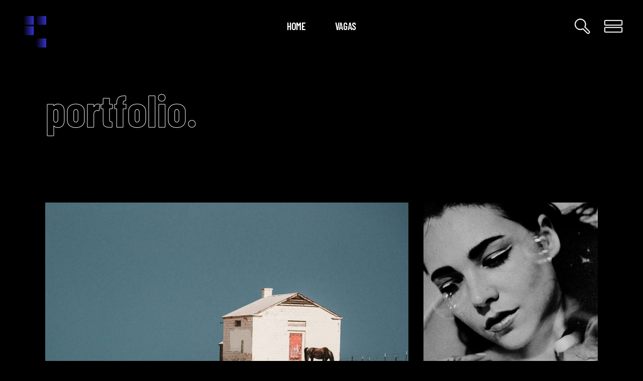

--- FILE ---
content_type: text/html; charset=UTF-8
request_url: http://grupomulti360.com.br/portfolio-item/midnight-tears/
body_size: 14802
content:
<!DOCTYPE html>
<html lang="pt-BR">
<head>
	
		<meta charset="UTF-8"/>
		<link rel="profile" href="https://gmpg.org/xfn/11"/>
		
				<meta name="viewport" content="width=device-width,initial-scale=1,user-scalable=yes">
		<title>midnight tears. &#8211; Grupo Multi360</title>
<meta name='robots' content='max-image-preview:large' />
<link rel='dns-prefetch' href='//stats.wp.com' />
<link rel='dns-prefetch' href='//fonts.googleapis.com' />
<link rel="alternate" type="application/rss+xml" title="Feed para Grupo Multi360 &raquo;" href="https://grupomulti360.com.br/feed/" />
<link rel="alternate" type="application/rss+xml" title="Feed de comentários para Grupo Multi360 &raquo;" href="https://grupomulti360.com.br/comments/feed/" />
<link rel="alternate" type="application/rss+xml" title="Feed de comentários para Grupo Multi360 &raquo; midnight tears." href="https://grupomulti360.com.br/portfolio-item/midnight-tears/feed/" />
<link rel="alternate" title="oEmbed (JSON)" type="application/json+oembed" href="https://grupomulti360.com.br/wp-json/oembed/1.0/embed?url=https%3A%2F%2Fgrupomulti360.com.br%2Fportfolio-item%2Fmidnight-tears%2F" />
<link rel="alternate" title="oEmbed (XML)" type="text/xml+oembed" href="https://grupomulti360.com.br/wp-json/oembed/1.0/embed?url=https%3A%2F%2Fgrupomulti360.com.br%2Fportfolio-item%2Fmidnight-tears%2F&#038;format=xml" />
<style id='wp-img-auto-sizes-contain-inline-css' type='text/css'>
img:is([sizes=auto i],[sizes^="auto," i]){contain-intrinsic-size:3000px 1500px}
/*# sourceURL=wp-img-auto-sizes-contain-inline-css */
</style>
<style id='wp-emoji-styles-inline-css' type='text/css'>

	img.wp-smiley, img.emoji {
		display: inline !important;
		border: none !important;
		box-shadow: none !important;
		height: 1em !important;
		width: 1em !important;
		margin: 0 0.07em !important;
		vertical-align: -0.1em !important;
		background: none !important;
		padding: 0 !important;
	}
/*# sourceURL=wp-emoji-styles-inline-css */
</style>
<style id='wp-block-library-inline-css' type='text/css'>
:root{--wp-block-synced-color:#7a00df;--wp-block-synced-color--rgb:122,0,223;--wp-bound-block-color:var(--wp-block-synced-color);--wp-editor-canvas-background:#ddd;--wp-admin-theme-color:#007cba;--wp-admin-theme-color--rgb:0,124,186;--wp-admin-theme-color-darker-10:#006ba1;--wp-admin-theme-color-darker-10--rgb:0,107,160.5;--wp-admin-theme-color-darker-20:#005a87;--wp-admin-theme-color-darker-20--rgb:0,90,135;--wp-admin-border-width-focus:2px}@media (min-resolution:192dpi){:root{--wp-admin-border-width-focus:1.5px}}.wp-element-button{cursor:pointer}:root .has-very-light-gray-background-color{background-color:#eee}:root .has-very-dark-gray-background-color{background-color:#313131}:root .has-very-light-gray-color{color:#eee}:root .has-very-dark-gray-color{color:#313131}:root .has-vivid-green-cyan-to-vivid-cyan-blue-gradient-background{background:linear-gradient(135deg,#00d084,#0693e3)}:root .has-purple-crush-gradient-background{background:linear-gradient(135deg,#34e2e4,#4721fb 50%,#ab1dfe)}:root .has-hazy-dawn-gradient-background{background:linear-gradient(135deg,#faaca8,#dad0ec)}:root .has-subdued-olive-gradient-background{background:linear-gradient(135deg,#fafae1,#67a671)}:root .has-atomic-cream-gradient-background{background:linear-gradient(135deg,#fdd79a,#004a59)}:root .has-nightshade-gradient-background{background:linear-gradient(135deg,#330968,#31cdcf)}:root .has-midnight-gradient-background{background:linear-gradient(135deg,#020381,#2874fc)}:root{--wp--preset--font-size--normal:16px;--wp--preset--font-size--huge:42px}.has-regular-font-size{font-size:1em}.has-larger-font-size{font-size:2.625em}.has-normal-font-size{font-size:var(--wp--preset--font-size--normal)}.has-huge-font-size{font-size:var(--wp--preset--font-size--huge)}.has-text-align-center{text-align:center}.has-text-align-left{text-align:left}.has-text-align-right{text-align:right}.has-fit-text{white-space:nowrap!important}#end-resizable-editor-section{display:none}.aligncenter{clear:both}.items-justified-left{justify-content:flex-start}.items-justified-center{justify-content:center}.items-justified-right{justify-content:flex-end}.items-justified-space-between{justify-content:space-between}.screen-reader-text{border:0;clip-path:inset(50%);height:1px;margin:-1px;overflow:hidden;padding:0;position:absolute;width:1px;word-wrap:normal!important}.screen-reader-text:focus{background-color:#ddd;clip-path:none;color:#444;display:block;font-size:1em;height:auto;left:5px;line-height:normal;padding:15px 23px 14px;text-decoration:none;top:5px;width:auto;z-index:100000}html :where(.has-border-color){border-style:solid}html :where([style*=border-top-color]){border-top-style:solid}html :where([style*=border-right-color]){border-right-style:solid}html :where([style*=border-bottom-color]){border-bottom-style:solid}html :where([style*=border-left-color]){border-left-style:solid}html :where([style*=border-width]){border-style:solid}html :where([style*=border-top-width]){border-top-style:solid}html :where([style*=border-right-width]){border-right-style:solid}html :where([style*=border-bottom-width]){border-bottom-style:solid}html :where([style*=border-left-width]){border-left-style:solid}html :where(img[class*=wp-image-]){height:auto;max-width:100%}:where(figure){margin:0 0 1em}html :where(.is-position-sticky){--wp-admin--admin-bar--position-offset:var(--wp-admin--admin-bar--height,0px)}@media screen and (max-width:600px){html :where(.is-position-sticky){--wp-admin--admin-bar--position-offset:0px}}

/*# sourceURL=wp-block-library-inline-css */
</style><style id='global-styles-inline-css' type='text/css'>
:root{--wp--preset--aspect-ratio--square: 1;--wp--preset--aspect-ratio--4-3: 4/3;--wp--preset--aspect-ratio--3-4: 3/4;--wp--preset--aspect-ratio--3-2: 3/2;--wp--preset--aspect-ratio--2-3: 2/3;--wp--preset--aspect-ratio--16-9: 16/9;--wp--preset--aspect-ratio--9-16: 9/16;--wp--preset--color--black: #000000;--wp--preset--color--cyan-bluish-gray: #abb8c3;--wp--preset--color--white: #ffffff;--wp--preset--color--pale-pink: #f78da7;--wp--preset--color--vivid-red: #cf2e2e;--wp--preset--color--luminous-vivid-orange: #ff6900;--wp--preset--color--luminous-vivid-amber: #fcb900;--wp--preset--color--light-green-cyan: #7bdcb5;--wp--preset--color--vivid-green-cyan: #00d084;--wp--preset--color--pale-cyan-blue: #8ed1fc;--wp--preset--color--vivid-cyan-blue: #0693e3;--wp--preset--color--vivid-purple: #9b51e0;--wp--preset--gradient--vivid-cyan-blue-to-vivid-purple: linear-gradient(135deg,rgb(6,147,227) 0%,rgb(155,81,224) 100%);--wp--preset--gradient--light-green-cyan-to-vivid-green-cyan: linear-gradient(135deg,rgb(122,220,180) 0%,rgb(0,208,130) 100%);--wp--preset--gradient--luminous-vivid-amber-to-luminous-vivid-orange: linear-gradient(135deg,rgb(252,185,0) 0%,rgb(255,105,0) 100%);--wp--preset--gradient--luminous-vivid-orange-to-vivid-red: linear-gradient(135deg,rgb(255,105,0) 0%,rgb(207,46,46) 100%);--wp--preset--gradient--very-light-gray-to-cyan-bluish-gray: linear-gradient(135deg,rgb(238,238,238) 0%,rgb(169,184,195) 100%);--wp--preset--gradient--cool-to-warm-spectrum: linear-gradient(135deg,rgb(74,234,220) 0%,rgb(151,120,209) 20%,rgb(207,42,186) 40%,rgb(238,44,130) 60%,rgb(251,105,98) 80%,rgb(254,248,76) 100%);--wp--preset--gradient--blush-light-purple: linear-gradient(135deg,rgb(255,206,236) 0%,rgb(152,150,240) 100%);--wp--preset--gradient--blush-bordeaux: linear-gradient(135deg,rgb(254,205,165) 0%,rgb(254,45,45) 50%,rgb(107,0,62) 100%);--wp--preset--gradient--luminous-dusk: linear-gradient(135deg,rgb(255,203,112) 0%,rgb(199,81,192) 50%,rgb(65,88,208) 100%);--wp--preset--gradient--pale-ocean: linear-gradient(135deg,rgb(255,245,203) 0%,rgb(182,227,212) 50%,rgb(51,167,181) 100%);--wp--preset--gradient--electric-grass: linear-gradient(135deg,rgb(202,248,128) 0%,rgb(113,206,126) 100%);--wp--preset--gradient--midnight: linear-gradient(135deg,rgb(2,3,129) 0%,rgb(40,116,252) 100%);--wp--preset--font-size--small: 13px;--wp--preset--font-size--medium: 20px;--wp--preset--font-size--large: 36px;--wp--preset--font-size--x-large: 42px;--wp--preset--spacing--20: 0.44rem;--wp--preset--spacing--30: 0.67rem;--wp--preset--spacing--40: 1rem;--wp--preset--spacing--50: 1.5rem;--wp--preset--spacing--60: 2.25rem;--wp--preset--spacing--70: 3.38rem;--wp--preset--spacing--80: 5.06rem;--wp--preset--shadow--natural: 6px 6px 9px rgba(0, 0, 0, 0.2);--wp--preset--shadow--deep: 12px 12px 50px rgba(0, 0, 0, 0.4);--wp--preset--shadow--sharp: 6px 6px 0px rgba(0, 0, 0, 0.2);--wp--preset--shadow--outlined: 6px 6px 0px -3px rgb(255, 255, 255), 6px 6px rgb(0, 0, 0);--wp--preset--shadow--crisp: 6px 6px 0px rgb(0, 0, 0);}:where(.is-layout-flex){gap: 0.5em;}:where(.is-layout-grid){gap: 0.5em;}body .is-layout-flex{display: flex;}.is-layout-flex{flex-wrap: wrap;align-items: center;}.is-layout-flex > :is(*, div){margin: 0;}body .is-layout-grid{display: grid;}.is-layout-grid > :is(*, div){margin: 0;}:where(.wp-block-columns.is-layout-flex){gap: 2em;}:where(.wp-block-columns.is-layout-grid){gap: 2em;}:where(.wp-block-post-template.is-layout-flex){gap: 1.25em;}:where(.wp-block-post-template.is-layout-grid){gap: 1.25em;}.has-black-color{color: var(--wp--preset--color--black) !important;}.has-cyan-bluish-gray-color{color: var(--wp--preset--color--cyan-bluish-gray) !important;}.has-white-color{color: var(--wp--preset--color--white) !important;}.has-pale-pink-color{color: var(--wp--preset--color--pale-pink) !important;}.has-vivid-red-color{color: var(--wp--preset--color--vivid-red) !important;}.has-luminous-vivid-orange-color{color: var(--wp--preset--color--luminous-vivid-orange) !important;}.has-luminous-vivid-amber-color{color: var(--wp--preset--color--luminous-vivid-amber) !important;}.has-light-green-cyan-color{color: var(--wp--preset--color--light-green-cyan) !important;}.has-vivid-green-cyan-color{color: var(--wp--preset--color--vivid-green-cyan) !important;}.has-pale-cyan-blue-color{color: var(--wp--preset--color--pale-cyan-blue) !important;}.has-vivid-cyan-blue-color{color: var(--wp--preset--color--vivid-cyan-blue) !important;}.has-vivid-purple-color{color: var(--wp--preset--color--vivid-purple) !important;}.has-black-background-color{background-color: var(--wp--preset--color--black) !important;}.has-cyan-bluish-gray-background-color{background-color: var(--wp--preset--color--cyan-bluish-gray) !important;}.has-white-background-color{background-color: var(--wp--preset--color--white) !important;}.has-pale-pink-background-color{background-color: var(--wp--preset--color--pale-pink) !important;}.has-vivid-red-background-color{background-color: var(--wp--preset--color--vivid-red) !important;}.has-luminous-vivid-orange-background-color{background-color: var(--wp--preset--color--luminous-vivid-orange) !important;}.has-luminous-vivid-amber-background-color{background-color: var(--wp--preset--color--luminous-vivid-amber) !important;}.has-light-green-cyan-background-color{background-color: var(--wp--preset--color--light-green-cyan) !important;}.has-vivid-green-cyan-background-color{background-color: var(--wp--preset--color--vivid-green-cyan) !important;}.has-pale-cyan-blue-background-color{background-color: var(--wp--preset--color--pale-cyan-blue) !important;}.has-vivid-cyan-blue-background-color{background-color: var(--wp--preset--color--vivid-cyan-blue) !important;}.has-vivid-purple-background-color{background-color: var(--wp--preset--color--vivid-purple) !important;}.has-black-border-color{border-color: var(--wp--preset--color--black) !important;}.has-cyan-bluish-gray-border-color{border-color: var(--wp--preset--color--cyan-bluish-gray) !important;}.has-white-border-color{border-color: var(--wp--preset--color--white) !important;}.has-pale-pink-border-color{border-color: var(--wp--preset--color--pale-pink) !important;}.has-vivid-red-border-color{border-color: var(--wp--preset--color--vivid-red) !important;}.has-luminous-vivid-orange-border-color{border-color: var(--wp--preset--color--luminous-vivid-orange) !important;}.has-luminous-vivid-amber-border-color{border-color: var(--wp--preset--color--luminous-vivid-amber) !important;}.has-light-green-cyan-border-color{border-color: var(--wp--preset--color--light-green-cyan) !important;}.has-vivid-green-cyan-border-color{border-color: var(--wp--preset--color--vivid-green-cyan) !important;}.has-pale-cyan-blue-border-color{border-color: var(--wp--preset--color--pale-cyan-blue) !important;}.has-vivid-cyan-blue-border-color{border-color: var(--wp--preset--color--vivid-cyan-blue) !important;}.has-vivid-purple-border-color{border-color: var(--wp--preset--color--vivid-purple) !important;}.has-vivid-cyan-blue-to-vivid-purple-gradient-background{background: var(--wp--preset--gradient--vivid-cyan-blue-to-vivid-purple) !important;}.has-light-green-cyan-to-vivid-green-cyan-gradient-background{background: var(--wp--preset--gradient--light-green-cyan-to-vivid-green-cyan) !important;}.has-luminous-vivid-amber-to-luminous-vivid-orange-gradient-background{background: var(--wp--preset--gradient--luminous-vivid-amber-to-luminous-vivid-orange) !important;}.has-luminous-vivid-orange-to-vivid-red-gradient-background{background: var(--wp--preset--gradient--luminous-vivid-orange-to-vivid-red) !important;}.has-very-light-gray-to-cyan-bluish-gray-gradient-background{background: var(--wp--preset--gradient--very-light-gray-to-cyan-bluish-gray) !important;}.has-cool-to-warm-spectrum-gradient-background{background: var(--wp--preset--gradient--cool-to-warm-spectrum) !important;}.has-blush-light-purple-gradient-background{background: var(--wp--preset--gradient--blush-light-purple) !important;}.has-blush-bordeaux-gradient-background{background: var(--wp--preset--gradient--blush-bordeaux) !important;}.has-luminous-dusk-gradient-background{background: var(--wp--preset--gradient--luminous-dusk) !important;}.has-pale-ocean-gradient-background{background: var(--wp--preset--gradient--pale-ocean) !important;}.has-electric-grass-gradient-background{background: var(--wp--preset--gradient--electric-grass) !important;}.has-midnight-gradient-background{background: var(--wp--preset--gradient--midnight) !important;}.has-small-font-size{font-size: var(--wp--preset--font-size--small) !important;}.has-medium-font-size{font-size: var(--wp--preset--font-size--medium) !important;}.has-large-font-size{font-size: var(--wp--preset--font-size--large) !important;}.has-x-large-font-size{font-size: var(--wp--preset--font-size--x-large) !important;}
/*# sourceURL=global-styles-inline-css */
</style>

<style id='classic-theme-styles-inline-css' type='text/css'>
/*! This file is auto-generated */
.wp-block-button__link{color:#fff;background-color:#32373c;border-radius:9999px;box-shadow:none;text-decoration:none;padding:calc(.667em + 2px) calc(1.333em + 2px);font-size:1.125em}.wp-block-file__button{background:#32373c;color:#fff;text-decoration:none}
/*# sourceURL=/wp-includes/css/classic-themes.min.css */
</style>
<link rel='stylesheet' id='leitmotif-edge-default-style-css' href='https://grupomulti360.com.br/wp-content/themes/leitmotif/style.css?ver=6.9' type='text/css' media='all' />
<link rel='stylesheet' id='leitmotif-edge-modules-css' href='https://grupomulti360.com.br/wp-content/themes/leitmotif/assets/css/modules.min.css?ver=6.9' type='text/css' media='all' />
<style id='leitmotif-edge-modules-inline-css' type='text/css'>
.postid-554 .edgtf-content .edgtf-content-inner > .edgtf-container > .edgtf-container-inner, .postid-554 .edgtf-content .edgtf-content-inner > .edgtf-full-width > .edgtf-full-width-inner { padding: 70px 0 80px 0;}@media only screen and (max-width: 1024px) {.postid-554 .edgtf-content .edgtf-content-inner > .edgtf-container > .edgtf-container-inner, .postid-554 .edgtf-content .edgtf-content-inner > .edgtf-full-width > .edgtf-full-width-inner { padding: 22px 0 80px 0;}}.postid-554 .edgtf-content .edgtf-content-inner > .edgtf-container > .edgtf-container-inner, .postid-554 .edgtf-content .edgtf-content-inner > .edgtf-full-width > .edgtf-full-width-inner { padding: 70px 0 80px 0;}@media only screen and (max-width: 1024px) {.postid-554 .edgtf-content .edgtf-content-inner > .edgtf-container > .edgtf-container-inner, .postid-554 .edgtf-content .edgtf-content-inner > .edgtf-full-width > .edgtf-full-width-inner { padding: 22px 0 80px 0;}}@media only screen and (max-width: 1024px) {.postid-554 .edgtf-title-holder, .postid-554 .edgtf-title-holder .edgtf-title-wrapper { height: 260px !important;}}
/*# sourceURL=leitmotif-edge-modules-inline-css */
</style>
<link rel='stylesheet' id='leitmotif-edge-dripicons-css' href='https://grupomulti360.com.br/wp-content/themes/leitmotif/framework/lib/icons-pack/dripicons/dripicons.css?ver=6.9' type='text/css' media='all' />
<link rel='stylesheet' id='leitmotif-edge-font_elegant-css' href='https://grupomulti360.com.br/wp-content/themes/leitmotif/framework/lib/icons-pack/elegant-icons/style.min.css?ver=6.9' type='text/css' media='all' />
<link rel='stylesheet' id='leitmotif-edge-font_awesome-css' href='https://grupomulti360.com.br/wp-content/themes/leitmotif/framework/lib/icons-pack/font-awesome/css/fontawesome-all.min.css?ver=6.9' type='text/css' media='all' />
<link rel='stylesheet' id='leitmotif-edge-ion_icons-css' href='https://grupomulti360.com.br/wp-content/themes/leitmotif/framework/lib/icons-pack/ion-icons/css/ionicons.min.css?ver=6.9' type='text/css' media='all' />
<link rel='stylesheet' id='leitmotif-edge-linea_icons-css' href='https://grupomulti360.com.br/wp-content/themes/leitmotif/framework/lib/icons-pack/linea-icons/style.css?ver=6.9' type='text/css' media='all' />
<link rel='stylesheet' id='leitmotif-edge-linear_icons-css' href='https://grupomulti360.com.br/wp-content/themes/leitmotif/framework/lib/icons-pack/linear-icons/style.css?ver=6.9' type='text/css' media='all' />
<link rel='stylesheet' id='leitmotif-edge-simple_line_icons-css' href='https://grupomulti360.com.br/wp-content/themes/leitmotif/framework/lib/icons-pack/simple-line-icons/simple-line-icons.css?ver=6.9' type='text/css' media='all' />
<link rel='stylesheet' id='mediaelement-css' href='https://grupomulti360.com.br/wp-includes/js/mediaelement/mediaelementplayer-legacy.min.css?ver=4.2.17' type='text/css' media='all' />
<link rel='stylesheet' id='wp-mediaelement-css' href='https://grupomulti360.com.br/wp-includes/js/mediaelement/wp-mediaelement.min.css?ver=6.9' type='text/css' media='all' />
<link rel='stylesheet' id='leitmotif-edge-style-dynamic-css' href='https://grupomulti360.com.br/wp-content/themes/leitmotif/assets/css/style_dynamic.css?ver=1734960692' type='text/css' media='all' />
<link rel='stylesheet' id='leitmotif-edge-modules-responsive-css' href='https://grupomulti360.com.br/wp-content/themes/leitmotif/assets/css/modules-responsive.min.css?ver=6.9' type='text/css' media='all' />
<link rel='stylesheet' id='leitmotif-edge-style-dynamic-responsive-css' href='https://grupomulti360.com.br/wp-content/themes/leitmotif/assets/css/style_dynamic_responsive.css?ver=1734960692' type='text/css' media='all' />
<link rel='stylesheet' id='leitmotif-edge-google-fonts-css' href='https://fonts.googleapis.com/css?family=Barlow+Condensed%3A300%2C400%2C600%2C700%7CRoboto+Mono%3A300%2C400%2C600%2C700&#038;subset=latin-ext&#038;ver=1.0.0' type='text/css' media='all' />
<link rel='stylesheet' id='leitmotif-core-dashboard-style-css' href='https://grupomulti360.com.br/wp-content/plugins/leitmotif-core/core-dashboard/assets/css/core-dashboard.min.css?ver=6.9' type='text/css' media='all' />
<link rel='stylesheet' id='js_composer_front-css' href='https://grupomulti360.com.br/wp-content/plugins/js_composer/assets/css/js_composer.min.css?ver=6.9.0' type='text/css' media='all' />
<script type="text/javascript" src="https://grupomulti360.com.br/wp-includes/js/jquery/jquery.min.js?ver=3.7.1" id="jquery-core-js"></script>
<script type="text/javascript" src="https://grupomulti360.com.br/wp-includes/js/jquery/jquery-migrate.min.js?ver=3.4.1" id="jquery-migrate-js"></script>
<link rel="https://api.w.org/" href="https://grupomulti360.com.br/wp-json/" /><link rel="EditURI" type="application/rsd+xml" title="RSD" href="https://grupomulti360.com.br/xmlrpc.php?rsd" />
<meta name="generator" content="WordPress 6.9" />
<link rel="canonical" href="https://grupomulti360.com.br/portfolio-item/midnight-tears/" />
<link rel='shortlink' href='https://grupomulti360.com.br/?p=554' />
	<style>img#wpstats{display:none}</style>
		
<!-- Meta Pixel Code -->
<script type='text/javascript'>
!function(f,b,e,v,n,t,s){if(f.fbq)return;n=f.fbq=function(){n.callMethod?
n.callMethod.apply(n,arguments):n.queue.push(arguments)};if(!f._fbq)f._fbq=n;
n.push=n;n.loaded=!0;n.version='2.0';n.queue=[];t=b.createElement(e);t.async=!0;
t.src=v;s=b.getElementsByTagName(e)[0];s.parentNode.insertBefore(t,s)}(window,
document,'script','https://connect.facebook.net/en_US/fbevents.js');
</script>
<!-- End Meta Pixel Code -->
<script type='text/javascript'>var url = window.location.origin + '?ob=open-bridge';
            fbq('set', 'openbridge', '831939601052554', url);
fbq('init', '831939601052554', {}, {
    "agent": "wordpress-6.9-4.1.5"
})</script><script type='text/javascript'>
    fbq('track', 'PageView', []);
  </script><meta name="generator" content="Powered by WPBakery Page Builder - drag and drop page builder for WordPress."/>
<meta name="generator" content="Powered by Slider Revolution 6.5.24 - responsive, Mobile-Friendly Slider Plugin for WordPress with comfortable drag and drop interface." />
<link rel="icon" href="https://grupomulti360.com.br/wp-content/uploads/2024/05/icone_GM-2-150x150.png" sizes="32x32" />
<link rel="icon" href="https://grupomulti360.com.br/wp-content/uploads/2024/05/icone_GM-2-300x300.png" sizes="192x192" />
<link rel="apple-touch-icon" href="https://grupomulti360.com.br/wp-content/uploads/2024/05/icone_GM-2-300x300.png" />
<meta name="msapplication-TileImage" content="https://grupomulti360.com.br/wp-content/uploads/2024/05/icone_GM-2-300x300.png" />
<script>function setREVStartSize(e){
			//window.requestAnimationFrame(function() {
				window.RSIW = window.RSIW===undefined ? window.innerWidth : window.RSIW;
				window.RSIH = window.RSIH===undefined ? window.innerHeight : window.RSIH;
				try {
					var pw = document.getElementById(e.c).parentNode.offsetWidth,
						newh;
					pw = pw===0 || isNaN(pw) || (e.l=="fullwidth" || e.layout=="fullwidth") ? window.RSIW : pw;
					e.tabw = e.tabw===undefined ? 0 : parseInt(e.tabw);
					e.thumbw = e.thumbw===undefined ? 0 : parseInt(e.thumbw);
					e.tabh = e.tabh===undefined ? 0 : parseInt(e.tabh);
					e.thumbh = e.thumbh===undefined ? 0 : parseInt(e.thumbh);
					e.tabhide = e.tabhide===undefined ? 0 : parseInt(e.tabhide);
					e.thumbhide = e.thumbhide===undefined ? 0 : parseInt(e.thumbhide);
					e.mh = e.mh===undefined || e.mh=="" || e.mh==="auto" ? 0 : parseInt(e.mh,0);
					if(e.layout==="fullscreen" || e.l==="fullscreen")
						newh = Math.max(e.mh,window.RSIH);
					else{
						e.gw = Array.isArray(e.gw) ? e.gw : [e.gw];
						for (var i in e.rl) if (e.gw[i]===undefined || e.gw[i]===0) e.gw[i] = e.gw[i-1];
						e.gh = e.el===undefined || e.el==="" || (Array.isArray(e.el) && e.el.length==0)? e.gh : e.el;
						e.gh = Array.isArray(e.gh) ? e.gh : [e.gh];
						for (var i in e.rl) if (e.gh[i]===undefined || e.gh[i]===0) e.gh[i] = e.gh[i-1];
											
						var nl = new Array(e.rl.length),
							ix = 0,
							sl;
						e.tabw = e.tabhide>=pw ? 0 : e.tabw;
						e.thumbw = e.thumbhide>=pw ? 0 : e.thumbw;
						e.tabh = e.tabhide>=pw ? 0 : e.tabh;
						e.thumbh = e.thumbhide>=pw ? 0 : e.thumbh;
						for (var i in e.rl) nl[i] = e.rl[i]<window.RSIW ? 0 : e.rl[i];
						sl = nl[0];
						for (var i in nl) if (sl>nl[i] && nl[i]>0) { sl = nl[i]; ix=i;}
						var m = pw>(e.gw[ix]+e.tabw+e.thumbw) ? 1 : (pw-(e.tabw+e.thumbw)) / (e.gw[ix]);
						newh =  (e.gh[ix] * m) + (e.tabh + e.thumbh);
					}
					var el = document.getElementById(e.c);
					if (el!==null && el) el.style.height = newh+"px";
					el = document.getElementById(e.c+"_wrapper");
					if (el!==null && el) {
						el.style.height = newh+"px";
						el.style.display = "block";
					}
				} catch(e){
					console.log("Failure at Presize of Slider:" + e)
				}
			//});
		  };</script>
<noscript><style> .wpb_animate_when_almost_visible { opacity: 1; }</style></noscript><link rel='stylesheet' id='rs-plugin-settings-css' href='https://grupomulti360.com.br/wp-content/plugins/revslider/public/assets/css/rs6.css?ver=6.5.24' type='text/css' media='all' />
<style id='rs-plugin-settings-inline-css' type='text/css'>
#rs-demo-id {}
/*# sourceURL=rs-plugin-settings-inline-css */
</style>
</head>
<body data-rsssl=1 class="wp-singular portfolio-item-template-default single single-portfolio-item postid-554 wp-theme-leitmotif leitmotif-core-1.3 leitmotif-ver-1.4 edgtf-grid-1300 edgtf-empty-google-api edgtf-wide-dropdown-menu-content-in-grid edgtf-follow-portfolio-info edgtf-no-behavior edgtf-dropdown-animate-height edgtf-header-standard edgtf-menu-area-shadow-disable edgtf-menu-area-in-grid-shadow-disable edgtf-menu-area-border-disable edgtf-menu-area-in-grid-border-disable edgtf-logo-area-border-disable edgtf-logo-area-in-grid-border-disable edgtf-side-menu-slide-from-right edgtf-disable-ss-on-mobile edgtf-default-mobile-header edgtf-sticky-up-mobile-header edgtf-fullscreen-search edgtf-search-fade wpb-js-composer js-comp-ver-6.9.0 vc_responsive" itemscope itemtype="https://schema.org/WebPage">
    <div class="edgtf-wrapper">
        <div class="edgtf-wrapper-inner">
            <div class="edgtf-fullscreen-search-holder">
	<a class="edgtf-search-close edgtf-search-close-svg-path" href="javascript:void(0)">
		<svg class="edgtf-close-svg" xmlns="http://www.w3.org/2000/svg" xmlns:xlink="http://www.w3.org/1999/xlink" x="0px" y="0px"
	 width="36.85px" height="36.85px" viewBox="0 0 36.85 36.85" enable-background="new 0 0 36.85 36.85" xml:space="preserve">
<path d="M27.617,34.209c-0.27,0-0.521-0.104-0.709-0.295l-8.483-8.481l-8.484,8.483c-0.362,0.365-1.048,0.367-1.415,0l-4.948-4.949
	c-0.39-0.39-0.39-1.024,0-1.414l8.483-8.484l-8.483-8.482c-0.391-0.391-0.391-1.024,0-1.414l4.948-4.949
	c0.364-0.366,1.05-0.366,1.414,0l8.484,8.484l8.485-8.484c0.363-0.365,1.046-0.366,1.414,0l4.948,4.95
	c0.188,0.188,0.293,0.438,0.293,0.707c0,0.268-0.104,0.519-0.293,0.708l-8.483,8.482l8.483,8.484c0.391,0.39,0.391,1.024,0,1.414
	l-4.948,4.949C28.133,34.105,27.882,34.209,27.617,34.209z M27.617,33.209v0.5V33.209L27.617,33.209z M9.234,4.928l-4.948,4.95
	l9.19,9.189l-9.19,9.192l4.948,4.949l9.191-9.19l9.192,9.19l4.948-4.949l-9.19-9.191l9.19-9.189l-4.948-4.95l-9.192,9.191
	L9.234,4.928z"/>
<rect x="14.232" y="2.404" transform="matrix(0.7026 -0.7116 0.7116 0.7026 -8.1402 18.8498)" width="8.499" height="33.52"/>
<rect x="14.295" y="2.279" transform="matrix(-0.7026 -0.7116 0.7116 -0.7026 18.027 45.6112)" width="8.499" height="33.52"/>
</svg>	</a>
	<div class="edgtf-fullscreen-search-table">
		<div class="edgtf-fullscreen-search-cell">
			<div class="edgtf-fullscreen-search-inner">
				<form action="https://grupomulti360.com.br/" class="edgtf-fullscreen-search-form" method="get">
					<div class="edgtf-form-holder">
						<div class="edgtf-form-holder-inner">
							<div class="edgtf-field-holder">
								<input type="text" placeholder="Search for..." name="s" class="edgtf-search-field" autocomplete="off" required />
							</div>
							<button type="submit" class="edgtf-search-submit edgtf-search-submit-svg-path">
								<svg xmlns="http://www.w3.org/2000/svg" xmlns:xlink="http://www.w3.org/1999/xlink" x="0px" y="0px"
	 width="32px" height="32px" viewBox="0 0 32 32" enable-background="new 0 0 32 32" xml:space="preserve">
<g>
	<path d="M27.78,31.25c-0.86,0-1.67-0.335-2.278-0.942l-8.055-8.054c-1.574,0.831-3.335,1.268-5.124,1.268
		c-6.037,0-10.948-4.911-10.948-10.948S6.286,1.625,12.323,1.625s10.948,4.911,10.948,10.948c0,1.79-0.437,3.551-1.268,5.125
		l8.054,8.054c1.256,1.256,1.256,3.3,0,4.556C29.449,30.915,28.641,31.25,27.78,31.25z M17.559,20.811
		c0.168,0,0.332,0.064,0.456,0.188l8.398,8.398c0.729,0.728,2.005,0.728,2.734,0c0.753-0.754,0.753-1.981,0-2.734l-8.398-8.398
		c-0.207-0.208-0.248-0.529-0.1-0.782c0.873-1.483,1.334-3.181,1.334-4.909c0-5.327-4.333-9.66-9.66-9.66
		c-5.327,0-9.66,4.333-9.66,9.66c0,5.327,4.333,9.66,9.66,9.66c1.727,0,3.425-0.461,4.909-1.334
		C17.334,20.84,17.447,20.811,17.559,20.811z"/>
</g>
</svg>
							</button>
							<div class="edgtf-line"></div>
						</div>
					</div>
				</form>
			</div>
		</div>
	</div>
</div>
<header class="edgtf-page-header">
		
				
	<div class="edgtf-menu-area edgtf-menu-center">
				
						
			<div class="edgtf-vertical-align-containers">
				<div class="edgtf-position-left"><!--
				 --><div class="edgtf-position-left-inner">
						
	
	<div class="edgtf-logo-wrapper">
		<a itemprop="url" href="https://grupomulti360.com.br/" style="height: 100px;">
			<img itemprop="image" class="edgtf-normal-logo" src="https://grupomulti360.com.br/wp-content/uploads/2024/12/Logo-Grupo-Multi360-2.png" width="1020" height="200"  alt="logo"/>
			<img itemprop="image" class="edgtf-dark-logo" src="https://grupomulti360.com.br/wp-content/uploads/2024/12/Logo-Grupo-Multi360-2.png" width="1020" height="200"  alt="dark logo"/>			<img itemprop="image" class="edgtf-light-logo" src="https://grupomulti360.com.br/wp-content/uploads/2024/12/Logo-Grupo-Multi360-2.png" width="1020" height="200"  alt="light logo"/>		</a>
	</div>

											</div>
				</div>
									<div class="edgtf-position-center"><!--
					 --><div class="edgtf-position-center-inner">
								
	<nav class="edgtf-main-menu edgtf-drop-down edgtf-default-nav">
		<ul id="menu-menu" class="clearfix"><li id="nav-menu-item-2565" class="menu-item menu-item-type-post_type menu-item-object-page menu-item-home  narrow"><a href="https://grupomulti360.com.br/" class=""><span class="item_outer"><span class="item_text">HOME</span></span></a></li>
<li id="nav-menu-item-2564" class="menu-item menu-item-type-post_type menu-item-object-page  narrow"><a href="https://grupomulti360.com.br/vagas/" class=""><span class="item_outer"><span class="item_text">VAGAS</span></span></a></li>
</ul>	</nav>

						</div>
					</div>
								<div class="edgtf-position-right"><!--
				 --><div class="edgtf-position-right-inner">
															
			<a  style="margin: 0 27px 0 0;" class="edgtf-search-opener edgtf-icon-has-hover edgtf-search-opener-svg-path" href="javascript:void(0)">
	            <span class="edgtf-search-opener-wrapper">
		            <svg xmlns="http://www.w3.org/2000/svg" xmlns:xlink="http://www.w3.org/1999/xlink" x="0px" y="0px"
	 width="32px" height="32px" viewBox="0 0 32 32" enable-background="new 0 0 32 32" xml:space="preserve">
<g>
	<path d="M27.78,31.25c-0.86,0-1.67-0.335-2.278-0.942l-8.055-8.054c-1.574,0.831-3.335,1.268-5.124,1.268
		c-6.037,0-10.948-4.911-10.948-10.948S6.286,1.625,12.323,1.625s10.948,4.911,10.948,10.948c0,1.79-0.437,3.551-1.268,5.125
		l8.054,8.054c1.256,1.256,1.256,3.3,0,4.556C29.449,30.915,28.641,31.25,27.78,31.25z M17.559,20.811
		c0.168,0,0.332,0.064,0.456,0.188l8.398,8.398c0.729,0.728,2.005,0.728,2.734,0c0.753-0.754,0.753-1.981,0-2.734l-8.398-8.398
		c-0.207-0.208-0.248-0.529-0.1-0.782c0.873-1.483,1.334-3.181,1.334-4.909c0-5.327-4.333-9.66-9.66-9.66
		c-5.327,0-9.66,4.333-9.66,9.66c0,5.327,4.333,9.66,9.66,9.66c1.727,0,3.425-0.461,4.909-1.334
		C17.334,20.84,17.447,20.811,17.559,20.811z"/>
</g>
</svg>
		            	            </span>
			</a>
					<a class="edgtf-side-menu-button-opener edgtf-icon-has-hover edgtf-side-menu-button-opener-svg-path"  href="javascript:void(0)" >
								<span class="edgtf-side-menu-icon">
					<svg class="edgtf-svg-burger" xmlns="http://www.w3.org/2000/svg" xmlns:xlink="http://www.w3.org/1999/xlink" x="0px" y="0px"
	 width="38px" height="26px" viewBox="0 0 38 26" enable-background="new 0 0 38 26" xml:space="preserve">
<path d="M35.227,11.66H2.773c-0.818,0-1.483-0.666-1.483-1.483V2.801c0-0.818,0.666-1.484,1.483-1.484h32.454
	c0.817,0,1.482,0.666,1.482,1.484v7.375C36.709,10.994,36.044,11.66,35.227,11.66z M2.773,2.317c-0.267,0-0.483,0.217-0.483,0.484
	v7.375c0,0.267,0.217,0.483,0.483,0.483h32.454c0.267,0,0.482-0.217,0.482-0.483V2.801c0-0.267-0.217-0.484-0.482-0.484H2.773z"/>
<path d="M35.227,25.592H2.773c-0.818,0-1.483-0.665-1.483-1.482v-7.375c0-0.818,0.666-1.483,1.483-1.483h32.454
	c0.817,0,1.482,0.665,1.482,1.483v7.375C36.709,24.927,36.044,25.592,35.227,25.592z M2.773,16.25c-0.267,0-0.483,0.217-0.483,0.482
	v7.375c0,0.268,0.217,0.483,0.483,0.483h32.454c0.267,0,0.482-0.217,0.482-0.483v-7.375c0-0.267-0.217-0.482-0.482-0.482H2.773z"/>
<rect x="2" y="2" width="33.938" height="8.938"/>
<rect x="2.031" y="15.953" width="33.938" height="8.938"/>
</svg>	            </span>
			</a>
							</div>
				</div>
			</div>
			
			</div>
			
		
		
	</header>


<header class="edgtf-mobile-header">
		
	<div class="edgtf-mobile-header-inner">
		<div class="edgtf-mobile-header-holder">
			            <div class="edgtf-grid">
                            <div class="edgtf-vertical-align-containers">
                    <div class="edgtf-position-left"><!--
                     --><div class="edgtf-position-left-inner">
                            
<div class="edgtf-mobile-logo-wrapper">
	<a itemprop="url" href="https://grupomulti360.com.br/" style="height: 100px">
		<img itemprop="image" src="https://grupomulti360.com.br/wp-content/uploads/2024/12/Logo-Grupo-Multi360-2.png" width="1020" height="200"  alt="Mobile Logo"/>
	</a>
</div>

                        </div>
                    </div>
                    <div class="edgtf-position-right"><!--
                     --><div class="edgtf-position-right-inner">
                                                                                        <div class="edgtf-mobile-menu-opener edgtf-mobile-menu-opener-svg-path">
                                    <a href="javascript:void(0)">
                                                                                <span class="edgtf-mobile-menu-icon">
                                            <svg xmlns="http://www.w3.org/2000/svg" xmlns:xlink="http://www.w3.org/1999/xlink" x="0px" y="0px" width="38px" height="26px" viewBox="0 0 38 26" enable-background="new 0 0 38 26" xml:space="preserve">
<path d="M35.227,11.66H2.773c-0.818,0-1.483-0.666-1.483-1.483V2.801c0-0.818,0.666-1.484,1.483-1.484h32.454
	c0.817,0,1.482,0.666,1.482,1.484v7.375C36.709,10.994,36.044,11.66,35.227,11.66z M2.773,2.317c-0.267,0-0.483,0.217-0.483,0.484
	v7.375c0,0.267,0.217,0.483,0.483,0.483h32.454c0.266,0,0.482-0.217,0.482-0.483V2.801c0-0.267-0.217-0.484-0.482-0.484H2.773z"/>
<path d="M35.227,25.592H2.773c-0.818,0-1.483-0.665-1.483-1.483v-7.375c0-0.818,0.666-1.483,1.483-1.483h32.454
	c0.817,0,1.482,0.665,1.482,1.483v7.375C36.709,24.927,36.044,25.592,35.227,25.592z M2.773,16.25c-0.267,0-0.483,0.217-0.483,0.483
	v7.375c0,0.267,0.217,0.483,0.483,0.483h32.454c0.266,0,0.482-0.217,0.482-0.483v-7.375c0-0.267-0.217-0.483-0.482-0.483H2.773z"/>
</svg>                                        </span>
                                    </a>
                                </div>
                                                    </div>
                    </div>
				</div>
                        </div>
		    		</div>
		
	<nav class="edgtf-mobile-nav" role="navigation" aria-label="Mobile Menu">
		<div class="edgtf-grid">
			<ul id="menu-menu-1" class=""><li id="mobile-menu-item-2565" class="menu-item menu-item-type-post_type menu-item-object-page menu-item-home "><a href="https://grupomulti360.com.br/" class=""><span>HOME</span></a></li>
<li id="mobile-menu-item-2564" class="menu-item menu-item-type-post_type menu-item-object-page "><a href="https://grupomulti360.com.br/vagas/" class=""><span>VAGAS</span></a></li>
</ul>		</div>
	</nav>

	</div>
	
	</header>

			<a id='edgtf-back-to-top' href='#'>
                <span class="edgtf-icon-stack">
                     <svg version="1.1" xmlns="http://www.w3.org/2000/svg" xmlns:xlink="http://www.w3.org/1999/xlink" x="0px" y="0px" width="38px" height="38px" viewBox="0 0 38 38" enable-background="new 0 0 38 38" xml:space="preserve">
			<path fill="#231F20" d="M33.426,18.425L21.079,6.078c-1.085-1.085-3.119-1.065-4.14,0L4.592,18.424
				c-0.551,0.552-0.867,1.309-0.867,2.08c0,0.77,0.308,1.501,0.867,2.061l1.415,1.416c1.065,1.111,3.079,1.104,4.128,0.008l4.723-4.707
				V31.43c0,1.551,1.259,2.719,2.928,2.719h2.428c1.669,0,2.929-1.168,2.929-2.719V19.282l4.715,4.698
				c1.058,1.104,3.037,1.117,4.146,0.009l1.43-1.431c0.543-0.566,0.842-1.295,0.842-2.054S33.969,18.991,33.426,18.425z" style="
			"></path>
			<path fill="#231F20" d="M33.426,18.425L21.079,6.078c-1.085-1.085-3.119-1.065-4.14,0L4.592,18.424
				c-0.551,0.552-0.867,1.309-0.867,2.08c0,0.77,0.308,1.501,0.867,2.061l1.415,1.416c1.065,1.111,3.079,1.104,4.128,0.008l4.723-4.707
				V31.43c0,1.551,1.259,2.719,2.928,2.719h2.428c1.669,0,2.929-1.168,2.929-2.719V19.282l4.715,4.698
				c1.058,1.104,3.037,1.117,4.146,0.009l1.43-1.431c0.543-0.566,0.842-1.295,0.842-2.054S33.969,18.991,33.426,18.425z" style="
			"></path></svg>                </span>
			</a>
			        
            <div class="edgtf-content" >
                <div class="edgtf-content-inner">
<div class="edgtf-title-holder edgtf-standard-type edgtf-outlined-style edgtf-title-va-header-bottom" style="height: 230px" data-height="230">
		<div class="edgtf-title-wrapper" style="height: 230px">
		<div class="edgtf-title-inner">
			<div class="edgtf-grid">
									<h1 class="edgtf-page-title entry-title" >portfolio.</h1>
											</div>
	    </div>
	</div>
</div>

<div class="edgtf-container">
    <div class="edgtf-container-inner clearfix">
                    <div class="edgtf-portfolio-single-holder edgtf-ps-masonry-layout">
                <div class="edgtf-ps-image-holder edgtf-grid-list edgtf-grid-masonry-list edgtf-fixed-masonry-items edgtf-disable-bottom-space  edgtf-three-columns edgtf-normal-space">
	<div class="edgtf-ps-image-inner edgtf-outer-space edgtf-masonry-list-wrapper">
		<div class="edgtf-masonry-grid-sizer"></div>
		<div class="edgtf-masonry-grid-gutter"></div>
									<div class="edgtf-ps-image edgtf-item-space edgtf-masonry-size-large-width">
						<a itemprop="image" title="port-gallery-img-08" data-rel="prettyPhoto[single_pretty_photo]" href="https://grupomulti360.com.br/wp-content/uploads/2019/08/port-gallery-img-08-1300x650.jpg">
	<img itemprop="image" src="https://grupomulti360.com.br/wp-content/uploads/2019/08/port-gallery-img-08-1300x650.jpg" alt="s"/>
	</a>
				</div>
							<div class="edgtf-ps-image edgtf-item-space edgtf-masonry-size-small">
						<a itemprop="image" title="port-gallery-img-10" data-rel="prettyPhoto[single_pretty_photo]" href="https://grupomulti360.com.br/wp-content/uploads/2019/08/port-gallery-img-10-650x650.jpg">
	<img itemprop="image" src="https://grupomulti360.com.br/wp-content/uploads/2019/08/port-gallery-img-10-650x650.jpg" alt="f"/>
	</a>
				</div>
							<div class="edgtf-ps-image edgtf-item-space edgtf-masonry-size-small">
						<a itemprop="image" title="port-gallery-img-04" data-rel="prettyPhoto[single_pretty_photo]" href="https://grupomulti360.com.br/wp-content/uploads/2019/08/port-gallery-img-04-1-650x650.jpg">
	<img itemprop="image" src="https://grupomulti360.com.br/wp-content/uploads/2019/08/port-gallery-img-04-1-650x650.jpg" alt="s"/>
	</a>
				</div>
							<div class="edgtf-ps-image edgtf-item-space edgtf-masonry-size-large-width">
						<a itemprop="image" title="port-gallery-img-11" data-rel="prettyPhoto[single_pretty_photo]" href="https://grupomulti360.com.br/wp-content/uploads/2019/08/port-gallery-img-11-1300x650.jpg">
	<img itemprop="image" src="https://grupomulti360.com.br/wp-content/uploads/2019/08/port-gallery-img-11-1300x650.jpg" alt="d"/>
	</a>
				</div>
						</div>
</div>
<div class="edgtf-grid-row">
	<div class="edgtf-grid-col-8">
		    <div class="edgtf-ps-info-item edgtf-ps-tags">
	    <h5 class="edgtf-ps-info-title">Tags:</h5>                    <a itemprop="url" class="edgtf-ps-info-tag" href="https://grupomulti360.com.br/portfolio-tag/city/">city</a>
                    <a itemprop="url" class="edgtf-ps-info-tag" href="https://grupomulti360.com.br/portfolio-tag/experimental/">experimental</a>
                    <a itemprop="url" class="edgtf-ps-info-tag" href="https://grupomulti360.com.br/portfolio-tag/urbanism/">urbanism</a>
            </div>
<div class="edgtf-ps-info-item edgtf-ps-content-item">
    <div class="vc_row wpb_row vc_row-fluid"  ><div class="wpb_column vc_column_container vc_col-sm-12"><div class="vc_column-inner"><div class="wpb_wrapper">
	<div class="wpb_text_column wpb_content_element " >
		<div class="wpb_wrapper">
			<h3>midnight tears.</h3>

		</div>
	</div>

	<div class="wpb_text_column wpb_content_element " >
		<div class="wpb_wrapper">
			<p>Lorem ipsum dolor sit amet, consectetur adipiscing elit, sed do eiusmod tempor incididunt ut labore et dolore magna aliqua. Ut enim ad minim veniam, quis nostrud exercitation ullamco laboris nisi ut aliquip ex ea commodo consequat. Duis aute irure dolor in reprehenderit in voluptate velit esse cillum dolore eu fugiat nulla pariatur. Excepteur sint occaecat.</p>

		</div>
	</div>

	<div class="wpb_text_column wpb_content_element " >
		<div class="wpb_wrapper">
			<p>Eleifend quam adipiscing vitae proin sagittis nisl rhoncus mattis rhoncus. Pellentesque elit ullamcorper dignissim cras tincidunt. Mi ipsum faucibus vitae aliquet nec ullamcorper sit. Tempor commodo ullamcorper a lacus vestibulum sed. Et leo duis ut diam quam.</p>

		</div>
	</div>
</div></div></div></div>
</div>	</div>
	<div class="edgtf-grid-col-4">
		<div class="edgtf-ps-info-holder">
			        <div class="edgtf-ps-info-item edgtf-ps-custom-field">
            <h5 class="edgtf-ps-info-title">release date:</h5>            <p>
                                    2020.                            </p>
        </div>
            <div class="edgtf-ps-info-item edgtf-ps-custom-field">
            <h5 class="edgtf-ps-info-title">director:</h5>            <p>
                                    Manny Di Presso                            </p>
        </div>
            <div class="edgtf-ps-info-item edgtf-ps-custom-field">
            <h5 class="edgtf-ps-info-title">writers:</h5>            <p>
                                    Mike Fallopian and Doc Sportello                            </p>
        </div>
            <div class="edgtf-ps-info-item edgtf-ps-custom-field">
            <h5 class="edgtf-ps-info-title">starring:</h5>            <p>
                                    Tyrone Slothrop, Pig Bodine, Roger Mexico,  Oedipa Mass, Lewyn Davis                            </p>
        </div>
    		</div>
	</div>
</div>        <div class="edgtf-ps-navigation">
                    <div class="edgtf-ps-prev">
                <a href="https://grupomulti360.com.br/portfolio-item/deep-end/" rel="prev"><span class="edgtf-ps-nav-label">prev post</span></a>            </div>
        
                    <div class="edgtf-ps-back-btn">
                <a itemprop="url" href="https://grupomulti360.com.br/director-home/">
                    <span class="social_flickr"></span>
                </a>
            </div>
        
                    <div class="edgtf-ps-next">
                <a href="https://grupomulti360.com.br/portfolio-item/life-on-the-road/" rel="next"><span class="edgtf-ps-nav-label">next post</span></a>            </div>
            </div>
            </div>
            </div>
</div></div> <!-- close div.content_inner -->
	</div>  <!-- close div.content -->
			</div> <!-- close div.edgtf-wrapper-inner  -->
</div> <!-- close div.edgtf-wrapper -->
<section class="edgtf-side-menu">
	<a class="edgtf-close-side-menu edgtf-close-side-menu-svg-path" href="#">
		<svg class="edgtf-close-svg" xmlns="http://www.w3.org/2000/svg" xmlns:xlink="http://www.w3.org/1999/xlink" x="0px" y="0px"
	 width="36.85px" height="36.85px" viewBox="0 0 36.85 36.85" enable-background="new 0 0 36.85 36.85" xml:space="preserve">
<path d="M27.617,34.209c-0.27,0-0.521-0.104-0.709-0.295l-8.483-8.481l-8.484,8.483c-0.362,0.365-1.048,0.367-1.415,0l-4.948-4.949
	c-0.39-0.39-0.39-1.024,0-1.414l8.483-8.484l-8.483-8.482c-0.391-0.391-0.391-1.024,0-1.414l4.948-4.949
	c0.364-0.366,1.05-0.366,1.414,0l8.484,8.484l8.485-8.484c0.363-0.365,1.046-0.366,1.414,0l4.948,4.95
	c0.188,0.188,0.293,0.438,0.293,0.707c0,0.268-0.104,0.519-0.293,0.708l-8.483,8.482l8.483,8.484c0.391,0.39,0.391,1.024,0,1.414
	l-4.948,4.949C28.133,34.105,27.882,34.209,27.617,34.209z M27.617,33.209v0.5V33.209L27.617,33.209z M9.234,4.928l-4.948,4.95
	l9.19,9.189l-9.19,9.192l4.948,4.949l9.191-9.19l9.192,9.19l4.948-4.949l-9.19-9.191l9.19-9.189l-4.948-4.95l-9.192,9.191
	L9.234,4.928z"/>
<rect x="14.232" y="2.404" transform="matrix(0.7026 -0.7116 0.7116 0.7026 -8.1402 18.8498)" width="8.499" height="33.52"/>
<rect x="14.295" y="2.279" transform="matrix(-0.7026 -0.7116 0.7116 -0.7026 18.027 45.6112)" width="8.499" height="33.52"/>
</svg>	</a>
	        <div class="edgtf-side-menu-inner">
            <div id="media_image-4" class="widget edgtf-sidearea widget_media_image"><a href="https://leitmotif.qodeinteractive.com/"><img width="133" height="133" src="https://grupomulti360.com.br/wp-content/uploads/2019/10/side-area-logo-01.png" class="image wp-image-2105  attachment-full size-full" alt="a" style="max-width: 100%; height: auto;" decoding="async" loading="lazy" /></a></div><div class="widget edgtf-separator-widget"><div class="edgtf-separator-holder clearfix  edgtf-separator-center edgtf-separator-normal">
	<div class="edgtf-separator" style="border-style: solid;margin-top: 5px"></div>
</div>
</div><div id="media_image-3" class="widget edgtf-sidearea widget_media_image"><a href="https://leitmotif.qodeinteractive.com/"><img width="393" height="108" src="https://grupomulti360.com.br/wp-content/uploads/2019/10/side-area-logo-02.png" class="image wp-image-2106  attachment-full size-full" alt="a" style="max-width: 100%; height: auto;" decoding="async" loading="lazy" srcset="https://grupomulti360.com.br/wp-content/uploads/2019/10/side-area-logo-02.png 393w, https://grupomulti360.com.br/wp-content/uploads/2019/10/side-area-logo-02-300x82.png 300w" sizes="auto, (max-width: 393px) 100vw, 393px" /></a></div><div class="widget edgtf-separator-widget"><div class="edgtf-separator-holder clearfix  edgtf-separator-center edgtf-separator-normal">
	<div class="edgtf-separator" style="border-style: solid;margin-top: 15px"></div>
</div>
</div><div id="text-5" class="widget edgtf-sidearea widget_text">			<div class="textwidget"><p>Apparently we had reached a great height in the atmosphere, for the sky was a dead black, and the stars had ceased.</p>
</div>
		</div>			<a class="edgtf-social-icon-widget-holder edgtf-icon-has-hover edgtf-icon-has-hollow-effect" style="font-size: 25px;margin: 12px 0 0;" href="https://www.facebook.com/QodeInteractive/" target="_blank">
									<span>fb.</span>
							</a>
						<a class="edgtf-social-icon-widget-holder edgtf-icon-has-hover edgtf-icon-has-hollow-effect" style="font-size: 25px;margin: 12px 10px 0;" href="https://twitter.com/QodeInteractive" target="_blank">
									<span>tw.</span>
							</a>
						<a class="edgtf-social-icon-widget-holder edgtf-icon-has-hover edgtf-icon-has-hollow-effect" style="font-size: 25px;margin: 12px 0 0;" href="https://www.instagram.com/qodeinteractive/" target="_blank">
									<span>ig.</span>
							</a>
			        </div>
    </section>
		<script>
			window.RS_MODULES = window.RS_MODULES || {};
			window.RS_MODULES.modules = window.RS_MODULES.modules || {};
			window.RS_MODULES.waiting = window.RS_MODULES.waiting || [];
			window.RS_MODULES.defered = true;
			window.RS_MODULES.moduleWaiting = window.RS_MODULES.moduleWaiting || {};
			window.RS_MODULES.type = 'compiled';
		</script>
		<script type="speculationrules">
{"prefetch":[{"source":"document","where":{"and":[{"href_matches":"/*"},{"not":{"href_matches":["/wp-*.php","/wp-admin/*","/wp-content/uploads/*","/wp-content/*","/wp-content/plugins/*","/wp-content/themes/leitmotif/*","/*\\?(.+)"]}},{"not":{"selector_matches":"a[rel~=\"nofollow\"]"}},{"not":{"selector_matches":".no-prefetch, .no-prefetch a"}}]},"eagerness":"conservative"}]}
</script>
    <!-- Meta Pixel Event Code -->
    <script type='text/javascript'>
        document.addEventListener( 'wpcf7mailsent', function( event ) {
        if( "fb_pxl_code" in event.detail.apiResponse){
            eval(event.detail.apiResponse.fb_pxl_code);
        }
        }, false );
    </script>
    <!-- End Meta Pixel Event Code -->
        <div id='fb-pxl-ajax-code'></div><script type="text/html" id="wpb-modifications"></script><script type="text/javascript" src="https://grupomulti360.com.br/wp-content/plugins/revslider/public/assets/js/rbtools.min.js?ver=6.5.18" defer async id="tp-tools-js"></script>
<script type="text/javascript" src="https://grupomulti360.com.br/wp-content/plugins/revslider/public/assets/js/rs6.min.js?ver=6.5.24" defer async id="revmin-js"></script>
<script type="text/javascript" src="https://grupomulti360.com.br/wp-includes/js/jquery/ui/core.min.js?ver=1.13.3" id="jquery-ui-core-js"></script>
<script type="text/javascript" src="https://grupomulti360.com.br/wp-includes/js/jquery/ui/tabs.min.js?ver=1.13.3" id="jquery-ui-tabs-js"></script>
<script type="text/javascript" id="mediaelement-core-js-before">
/* <![CDATA[ */
var mejsL10n = {"language":"pt","strings":{"mejs.download-file":"Fazer download do arquivo","mejs.install-flash":"Voc\u00ea est\u00e1 usando um navegador que n\u00e3o tem Flash ativo ou instalado. Ative o plugin do Flash player ou baixe a \u00faltima vers\u00e3o em https://get.adobe.com/flashplayer/","mejs.fullscreen":"Tela inteira","mejs.play":"Reproduzir","mejs.pause":"Pausar","mejs.time-slider":"Tempo do slider","mejs.time-help-text":"Use as setas esquerda e direita para avan\u00e7ar um segundo. Acima e abaixo para avan\u00e7ar dez segundos.","mejs.live-broadcast":"Transmiss\u00e3o ao vivo","mejs.volume-help-text":"Use as setas para cima ou para baixo para aumentar ou diminuir o volume.","mejs.unmute":"Desativar mudo","mejs.mute":"Mudo","mejs.volume-slider":"Controle de volume","mejs.video-player":"Tocador de v\u00eddeo","mejs.audio-player":"Tocador de \u00e1udio","mejs.captions-subtitles":"Transcri\u00e7\u00f5es/Legendas","mejs.captions-chapters":"Cap\u00edtulos","mejs.none":"Nenhum","mejs.afrikaans":"Afric\u00e2ner","mejs.albanian":"Alban\u00eas","mejs.arabic":"\u00c1rabe","mejs.belarusian":"Bielorrusso","mejs.bulgarian":"B\u00falgaro","mejs.catalan":"Catal\u00e3o","mejs.chinese":"Chin\u00eas","mejs.chinese-simplified":"Chin\u00eas (simplificado)","mejs.chinese-traditional":"Chin\u00eas (tradicional)","mejs.croatian":"Croata","mejs.czech":"Checo","mejs.danish":"Dinamarqu\u00eas","mejs.dutch":"Holand\u00eas","mejs.english":"Ingl\u00eas","mejs.estonian":"Estoniano","mejs.filipino":"Filipino","mejs.finnish":"Finland\u00eas","mejs.french":"Franc\u00eas","mejs.galician":"Galega","mejs.german":"Alem\u00e3o","mejs.greek":"Grego","mejs.haitian-creole":"Crioulo haitiano","mejs.hebrew":"Hebraico","mejs.hindi":"Hindi","mejs.hungarian":"H\u00fangaro","mejs.icelandic":"Island\u00eas","mejs.indonesian":"Indon\u00e9sio","mejs.irish":"Irland\u00eas","mejs.italian":"Italiano","mejs.japanese":"Japon\u00eas","mejs.korean":"Coreano","mejs.latvian":"Let\u00e3o","mejs.lithuanian":"Lituano","mejs.macedonian":"Maced\u00f4nio","mejs.malay":"Malaio","mejs.maltese":"Malt\u00eas","mejs.norwegian":"Noruegu\u00eas","mejs.persian":"Persa","mejs.polish":"Polon\u00eas","mejs.portuguese":"Portugu\u00eas","mejs.romanian":"Romeno","mejs.russian":"Russo","mejs.serbian":"S\u00e9rvio","mejs.slovak":"Eslovaco","mejs.slovenian":"Esloveno","mejs.spanish":"Espanhol","mejs.swahili":"Sua\u00edli","mejs.swedish":"Sueco","mejs.tagalog":"Tagalo","mejs.thai":"Tailand\u00eas","mejs.turkish":"Turco","mejs.ukrainian":"Ucraniano","mejs.vietnamese":"Vietnamita","mejs.welsh":"Gal\u00eas","mejs.yiddish":"I\u00eddiche"}};
//# sourceURL=mediaelement-core-js-before
/* ]]> */
</script>
<script type="text/javascript" src="https://grupomulti360.com.br/wp-includes/js/mediaelement/mediaelement-and-player.min.js?ver=4.2.17" id="mediaelement-core-js"></script>
<script type="text/javascript" src="https://grupomulti360.com.br/wp-includes/js/mediaelement/mediaelement-migrate.min.js?ver=6.9" id="mediaelement-migrate-js"></script>
<script type="text/javascript" id="mediaelement-js-extra">
/* <![CDATA[ */
var _wpmejsSettings = {"pluginPath":"/wp-includes/js/mediaelement/","classPrefix":"mejs-","stretching":"responsive","audioShortcodeLibrary":"mediaelement","videoShortcodeLibrary":"mediaelement"};
//# sourceURL=mediaelement-js-extra
/* ]]> */
</script>
<script type="text/javascript" src="https://grupomulti360.com.br/wp-includes/js/mediaelement/wp-mediaelement.min.js?ver=6.9" id="wp-mediaelement-js"></script>
<script type="text/javascript" src="https://grupomulti360.com.br/wp-content/themes/leitmotif/assets/js/modules/plugins/jquery.appear.js?ver=6.9" id="appear-js"></script>
<script type="text/javascript" src="https://grupomulti360.com.br/wp-content/themes/leitmotif/assets/js/modules/plugins/modernizr.min.js?ver=6.9" id="modernizr-js"></script>
<script type="text/javascript" src="https://grupomulti360.com.br/wp-includes/js/hoverIntent.min.js?ver=1.10.2" id="hoverIntent-js"></script>
<script type="text/javascript" src="https://grupomulti360.com.br/wp-content/themes/leitmotif/assets/js/modules/plugins/owl.carousel.min.js?ver=6.9" id="owl-carousel-js"></script>
<script type="text/javascript" src="https://grupomulti360.com.br/wp-content/themes/leitmotif/assets/js/modules/plugins/jquery.waypoints.min.js?ver=6.9" id="waypoints-js"></script>
<script type="text/javascript" src="https://grupomulti360.com.br/wp-content/themes/leitmotif/assets/js/modules/plugins/fluidvids.min.js?ver=6.9" id="fluidvids-js"></script>
<script type="text/javascript" src="https://grupomulti360.com.br/wp-content/themes/leitmotif/assets/js/modules/plugins/perfect-scrollbar.jquery.min.js?ver=6.9" id="perfect-scrollbar-js"></script>
<script type="text/javascript" src="https://grupomulti360.com.br/wp-content/themes/leitmotif/assets/js/modules/plugins/ScrollToPlugin.min.js?ver=6.9" id="scroll-to-plugin-js"></script>
<script type="text/javascript" src="https://grupomulti360.com.br/wp-content/themes/leitmotif/assets/js/modules/plugins/parallax.min.js?ver=6.9" id="parallax-js"></script>
<script type="text/javascript" src="https://grupomulti360.com.br/wp-content/themes/leitmotif/assets/js/modules/plugins/jquery.waitforimages.js?ver=6.9" id="waitforimages-js"></script>
<script type="text/javascript" src="https://grupomulti360.com.br/wp-content/themes/leitmotif/assets/js/modules/plugins/jquery.prettyPhoto.js?ver=6.9" id="prettyphoto-js"></script>
<script type="text/javascript" src="https://grupomulti360.com.br/wp-content/themes/leitmotif/assets/js/modules/plugins/jquery.easing.1.3.js?ver=6.9" id="jquery-easing-1.3-js"></script>
<script type="text/javascript" src="https://grupomulti360.com.br/wp-content/plugins/js_composer/assets/lib/bower/isotope/dist/isotope.pkgd.min.js?ver=6.9.0" id="isotope-js"></script>
<script type="text/javascript" src="https://grupomulti360.com.br/wp-content/themes/leitmotif/assets/js/modules/plugins/swiper.min.js?ver=6.9" id="swiper-js"></script>
<script type="text/javascript" src="https://grupomulti360.com.br/wp-content/themes/leitmotif/assets/js/modules/plugins/packery-mode.pkgd.min.js?ver=6.9" id="packery-js"></script>
<script type="text/javascript" src="https://grupomulti360.com.br/wp-content/themes/leitmotif/assets/js/modules/plugins/TweenMax.min.js?ver=6.9" id="tweenMax-js"></script>
<script type="text/javascript" src="https://grupomulti360.com.br/wp-content/themes/leitmotif/assets/js/modules/plugins/jquery.mousewheel.min.js?ver=6.9" id="mousewheel-js"></script>
<script type="text/javascript" id="leitmotif-edge-modules-js-extra">
/* <![CDATA[ */
var edgtfGlobalVars = {"vars":{"edgtfAddForAdminBar":0,"edgtfElementAppearAmount":-100,"edgtfAjaxUrl":"https://grupomulti360.com.br/wp-admin/admin-ajax.php","sliderNavPrevArrow":"prev","sliderNavNextArrow":"next","ppExpand":"Expand the image","ppNext":"Next","ppPrev":"Previous","ppClose":"Close","edgtfStickyHeaderHeight":0,"edgtfStickyHeaderTransparencyHeight":90,"edgtfTopBarHeight":0,"edgtfLogoAreaHeight":0,"edgtfMenuAreaHeight":104,"edgtfMobileHeaderHeight":70}};
var edgtfPerPageVars = {"vars":{"edgtfMobileHeaderHeight":70,"edgtfStickyScrollAmount":0,"edgtfHeaderTransparencyHeight":104,"edgtfHeaderVerticalWidth":0}};
//# sourceURL=leitmotif-edge-modules-js-extra
/* ]]> */
</script>
<script type="text/javascript" src="https://grupomulti360.com.br/wp-content/themes/leitmotif/assets/js/modules.min.js?ver=6.9" id="leitmotif-edge-modules-js"></script>
<script type="text/javascript" src="https://grupomulti360.com.br/wp-includes/js/comment-reply.min.js?ver=6.9" id="comment-reply-js" async="async" data-wp-strategy="async" fetchpriority="low"></script>
<script type="text/javascript" id="jetpack-stats-js-before">
/* <![CDATA[ */
_stq = window._stq || [];
_stq.push([ "view", JSON.parse("{\"v\":\"ext\",\"blog\":\"216015876\",\"post\":\"554\",\"tz\":\"-3\",\"srv\":\"grupomulti360.com.br\",\"j\":\"1:15.0.2\"}") ]);
_stq.push([ "clickTrackerInit", "216015876", "554" ]);
//# sourceURL=jetpack-stats-js-before
/* ]]> */
</script>
<script type="text/javascript" src="https://stats.wp.com/e-202605.js" id="jetpack-stats-js" defer="defer" data-wp-strategy="defer"></script>
<script type="text/javascript" id="wpb_composer_front_js-js-extra">
/* <![CDATA[ */
var vcData = {"currentTheme":{"slug":"leitmotif"}};
//# sourceURL=wpb_composer_front_js-js-extra
/* ]]> */
</script>
<script type="text/javascript" src="https://grupomulti360.com.br/wp-content/plugins/js_composer/assets/js/dist/js_composer_front.min.js?ver=6.9.0" id="wpb_composer_front_js-js"></script>
<script id="wp-emoji-settings" type="application/json">
{"baseUrl":"https://s.w.org/images/core/emoji/17.0.2/72x72/","ext":".png","svgUrl":"https://s.w.org/images/core/emoji/17.0.2/svg/","svgExt":".svg","source":{"concatemoji":"https://grupomulti360.com.br/wp-includes/js/wp-emoji-release.min.js?ver=6.9"}}
</script>
<script type="module">
/* <![CDATA[ */
/*! This file is auto-generated */
const a=JSON.parse(document.getElementById("wp-emoji-settings").textContent),o=(window._wpemojiSettings=a,"wpEmojiSettingsSupports"),s=["flag","emoji"];function i(e){try{var t={supportTests:e,timestamp:(new Date).valueOf()};sessionStorage.setItem(o,JSON.stringify(t))}catch(e){}}function c(e,t,n){e.clearRect(0,0,e.canvas.width,e.canvas.height),e.fillText(t,0,0);t=new Uint32Array(e.getImageData(0,0,e.canvas.width,e.canvas.height).data);e.clearRect(0,0,e.canvas.width,e.canvas.height),e.fillText(n,0,0);const a=new Uint32Array(e.getImageData(0,0,e.canvas.width,e.canvas.height).data);return t.every((e,t)=>e===a[t])}function p(e,t){e.clearRect(0,0,e.canvas.width,e.canvas.height),e.fillText(t,0,0);var n=e.getImageData(16,16,1,1);for(let e=0;e<n.data.length;e++)if(0!==n.data[e])return!1;return!0}function u(e,t,n,a){switch(t){case"flag":return n(e,"\ud83c\udff3\ufe0f\u200d\u26a7\ufe0f","\ud83c\udff3\ufe0f\u200b\u26a7\ufe0f")?!1:!n(e,"\ud83c\udde8\ud83c\uddf6","\ud83c\udde8\u200b\ud83c\uddf6")&&!n(e,"\ud83c\udff4\udb40\udc67\udb40\udc62\udb40\udc65\udb40\udc6e\udb40\udc67\udb40\udc7f","\ud83c\udff4\u200b\udb40\udc67\u200b\udb40\udc62\u200b\udb40\udc65\u200b\udb40\udc6e\u200b\udb40\udc67\u200b\udb40\udc7f");case"emoji":return!a(e,"\ud83e\u1fac8")}return!1}function f(e,t,n,a){let r;const o=(r="undefined"!=typeof WorkerGlobalScope&&self instanceof WorkerGlobalScope?new OffscreenCanvas(300,150):document.createElement("canvas")).getContext("2d",{willReadFrequently:!0}),s=(o.textBaseline="top",o.font="600 32px Arial",{});return e.forEach(e=>{s[e]=t(o,e,n,a)}),s}function r(e){var t=document.createElement("script");t.src=e,t.defer=!0,document.head.appendChild(t)}a.supports={everything:!0,everythingExceptFlag:!0},new Promise(t=>{let n=function(){try{var e=JSON.parse(sessionStorage.getItem(o));if("object"==typeof e&&"number"==typeof e.timestamp&&(new Date).valueOf()<e.timestamp+604800&&"object"==typeof e.supportTests)return e.supportTests}catch(e){}return null}();if(!n){if("undefined"!=typeof Worker&&"undefined"!=typeof OffscreenCanvas&&"undefined"!=typeof URL&&URL.createObjectURL&&"undefined"!=typeof Blob)try{var e="postMessage("+f.toString()+"("+[JSON.stringify(s),u.toString(),c.toString(),p.toString()].join(",")+"));",a=new Blob([e],{type:"text/javascript"});const r=new Worker(URL.createObjectURL(a),{name:"wpTestEmojiSupports"});return void(r.onmessage=e=>{i(n=e.data),r.terminate(),t(n)})}catch(e){}i(n=f(s,u,c,p))}t(n)}).then(e=>{for(const n in e)a.supports[n]=e[n],a.supports.everything=a.supports.everything&&a.supports[n],"flag"!==n&&(a.supports.everythingExceptFlag=a.supports.everythingExceptFlag&&a.supports[n]);var t;a.supports.everythingExceptFlag=a.supports.everythingExceptFlag&&!a.supports.flag,a.supports.everything||((t=a.source||{}).concatemoji?r(t.concatemoji):t.wpemoji&&t.twemoji&&(r(t.twemoji),r(t.wpemoji)))});
//# sourceURL=https://grupomulti360.com.br/wp-includes/js/wp-emoji-loader.min.js
/* ]]> */
</script>
<script defer src="https://static.cloudflareinsights.com/beacon.min.js/vcd15cbe7772f49c399c6a5babf22c1241717689176015" integrity="sha512-ZpsOmlRQV6y907TI0dKBHq9Md29nnaEIPlkf84rnaERnq6zvWvPUqr2ft8M1aS28oN72PdrCzSjY4U6VaAw1EQ==" data-cf-beacon='{"version":"2024.11.0","token":"73efb86b01b64755b85ecca631e2cf80","r":1,"server_timing":{"name":{"cfCacheStatus":true,"cfEdge":true,"cfExtPri":true,"cfL4":true,"cfOrigin":true,"cfSpeedBrain":true},"location_startswith":null}}' crossorigin="anonymous"></script>
</body>
</html>
<!-- Dynamic page generated in 0.461 seconds. -->
<!-- Cached page generated by WP-Super-Cache on 2026-02-01 06:35:59 -->

<!-- super cache -->